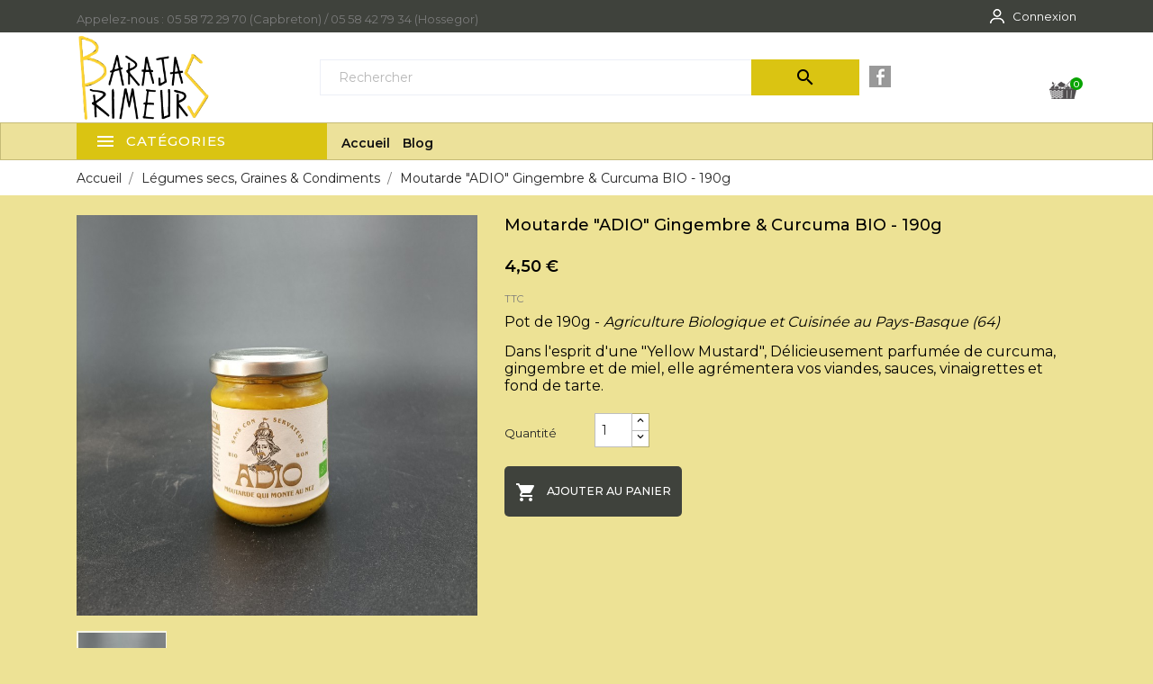

--- FILE ---
content_type: text/html; charset=utf-8
request_url: https://barajas.fr/legumes-secs-graines-condiments/524-moutarde-adio-gingembre-curcuma-bio-190g.html
body_size: 14507
content:
<!-- begin catalog/product.tpl -->
<!doctype html>
<html lang="fr">

  <head>
    
      
  <meta charset="utf-8">


  <meta http-equiv="x-ua-compatible" content="ie=edge">



 <link rel="canonical" href="https://barajas.fr/legumes-secs-graines-condiments/524-moutarde-adio-gingembre-curcuma-bio-190g.html">
 
  <title>Moutarde &quot;ADIO&quot; Gingembre &amp; Curcuma BIO -  190g</title>
  <meta name="description" content="Pot de 190g - Agriculture Biologique et Cuisinée au Pays-Basque (64)
Dans l&#039;esprit d&#039;une &quot;Yellow Mustard&quot;, Délicieusement parfumée de curcuma, gingembre et de miel, elle agrémentera vos viandes, sauces, vinaigrettes et fond de tarte.
">
  <meta name="keywords" content="">
    


  <meta name="viewport" content="width=device-width, initial-scale=1">



  <link rel="icon" type="image/vnd.microsoft.icon" href="/img/favicon.ico?1719478226">
  <link rel="shortcut icon" type="image/x-icon" href="/img/favicon.ico?1719478226">



    <link rel="stylesheet" href="//fonts.googleapis.com/css?family=Montserrat:300,400,500,600,700,900&amp;amp;subset=latin-ext,vietnamese" type="text/css" media="all">
  <link rel="stylesheet" href="//fonts.googleapis.com/css?family=Open+Sans:300,400,600,600i,700,800&amp;amp;subset=cyrillic,cyrillic-ext,latin-ext" type="text/css" media="all">
  <link rel="stylesheet" href="https://barajas.fr/modules/an_theme/views/css/animate.min.css" type="text/css" media="screen">
  <link rel="stylesheet" href="https://barajas.fr/modules/an_theme/views/css/hoveronproducts.css" type="text/css" media="screen">
  <link rel="stylesheet" href="https://barajas.fr/modules/an_theme/views/css/sidebarcart.css" type="text/css" media="screen">
  <link rel="stylesheet" href="https://barajas.fr/modules/an_theme/views/css/buttons_effect.css" type="text/css" media="screen">
  <link rel="stylesheet" href="https://barajas.fr/modules/an_theme/views/css/owl.carousel.min.css" type="text/css" media="screen">
  <link rel="stylesheet" href="https://barajas.fr/themes/justfood/assets/cache/theme-9e5559318.css" type="text/css" media="all">




  

  <script type="text/javascript">
        var prestashop = {"cart":{"products":[],"totals":{"total":{"type":"total","label":"Total","amount":0,"value":"0,00\u00a0\u20ac"},"total_including_tax":{"type":"total","label":"Total TTC","amount":0,"value":"0,00\u00a0\u20ac"},"total_excluding_tax":{"type":"total","label":"Total HT :","amount":0,"value":"0,00\u00a0\u20ac"}},"subtotals":{"products":{"type":"products","label":"Sous-total","amount":0,"value":"0,00\u00a0\u20ac"},"discounts":null,"shipping":{"type":"shipping","label":"Pr\u00e9paration","amount":0,"value":"gratuit"},"tax":{"type":"tax","label":"Taxes incluses","amount":0,"value":"0,00\u00a0\u20ac"}},"products_count":0,"summary_string":"0 articles","vouchers":{"allowed":1,"added":[]},"discounts":[],"minimalPurchase":18.9573,"minimalPurchaseRequired":"Un montant total minimum de 18,96\u00a0\u20acs HT est requis pour valider votre commande. Le montant actuel de votre commande est de 0,00\u00a0\u20ac HT."},"currency":{"name":"euro","iso_code":"EUR","iso_code_num":"978","sign":"\u20ac"},"customer":{"lastname":null,"firstname":null,"email":null,"birthday":null,"newsletter":null,"newsletter_date_add":null,"optin":null,"website":null,"company":null,"siret":null,"ape":null,"is_logged":false,"gender":{"type":null,"name":null},"addresses":[]},"language":{"name":"Fran\u00e7ais (French)","iso_code":"fr","locale":"fr-FR","language_code":"fr","is_rtl":"0","date_format_lite":"d\/m\/Y","date_format_full":"d\/m\/Y H:i:s","id":1},"page":{"title":"","canonical":null,"meta":{"title":"Moutarde \"ADIO\" Gingembre & Curcuma BIO -  190g","description":"Pot de 190g - Agriculture Biologique et Cuisin\u00e9e au Pays-Basque (64)\nDans l'esprit d'une \"Yellow Mustard\", D\u00e9licieusement parfum\u00e9e de curcuma, gingembre et de miel, elle agr\u00e9mentera vos viandes, sauces, vinaigrettes et fond de tarte.\n","keywords":"","robots":"index"},"page_name":"product","body_classes":{"lang-fr":true,"lang-rtl":false,"country-FR":true,"currency-EUR":true,"layout-full-width":true,"page-product":true,"tax-display-enabled":true,"product-id-524":true,"product-Moutarde \"ADIO\" Gingembre & Curcuma BIO -  190g":true,"product-id-category-28":true,"product-id-manufacturer-0":true,"product-id-supplier-0":true,"product-available-for-order":true},"admin_notifications":[]},"shop":{"name":"SAS Barajas Primeurs","logo":"\/img\/barajas-primeurs-logo-1719478191.jpg","stores_icon":"\/img\/logo_stores.png","favicon":"\/img\/favicon.ico"},"urls":{"base_url":"https:\/\/barajas.fr\/","current_url":"https:\/\/barajas.fr\/legumes-secs-graines-condiments\/524-moutarde-adio-gingembre-curcuma-bio-190g.html","shop_domain_url":"https:\/\/barajas.fr","img_ps_url":"https:\/\/barajas.fr\/img\/","img_cat_url":"https:\/\/barajas.fr\/img\/c\/","img_lang_url":"https:\/\/barajas.fr\/img\/l\/","img_prod_url":"https:\/\/barajas.fr\/img\/p\/","img_manu_url":"https:\/\/barajas.fr\/img\/m\/","img_sup_url":"https:\/\/barajas.fr\/img\/su\/","img_ship_url":"https:\/\/barajas.fr\/img\/s\/","img_store_url":"https:\/\/barajas.fr\/img\/st\/","img_col_url":"https:\/\/barajas.fr\/img\/co\/","img_url":"https:\/\/barajas.fr\/themes\/justfood\/assets\/img\/","css_url":"https:\/\/barajas.fr\/themes\/justfood\/assets\/css\/","js_url":"https:\/\/barajas.fr\/themes\/justfood\/assets\/js\/","pic_url":"https:\/\/barajas.fr\/upload\/","pages":{"address":"https:\/\/barajas.fr\/adresse","addresses":"https:\/\/barajas.fr\/adresses","authentication":"https:\/\/barajas.fr\/connexion","cart":"https:\/\/barajas.fr\/panier","category":"https:\/\/barajas.fr\/index.php?controller=category","cms":"https:\/\/barajas.fr\/index.php?controller=cms","contact":"https:\/\/barajas.fr\/nous-contacter","discount":"https:\/\/barajas.fr\/reduction","guest_tracking":"https:\/\/barajas.fr\/suivi-commande-invite","history":"https:\/\/barajas.fr\/historique-commandes","identity":"https:\/\/barajas.fr\/identite","index":"https:\/\/barajas.fr\/","my_account":"https:\/\/barajas.fr\/mon-compte","order_confirmation":"https:\/\/barajas.fr\/confirmation-commande","order_detail":"https:\/\/barajas.fr\/index.php?controller=order-detail","order_follow":"https:\/\/barajas.fr\/suivi-commande","order":"https:\/\/barajas.fr\/commande","order_return":"https:\/\/barajas.fr\/index.php?controller=order-return","order_slip":"https:\/\/barajas.fr\/avoirs","pagenotfound":"https:\/\/barajas.fr\/page-introuvable","password":"https:\/\/barajas.fr\/recuperation-mot-de-passe","pdf_invoice":"https:\/\/barajas.fr\/index.php?controller=pdf-invoice","pdf_order_return":"https:\/\/barajas.fr\/index.php?controller=pdf-order-return","pdf_order_slip":"https:\/\/barajas.fr\/index.php?controller=pdf-order-slip","prices_drop":"https:\/\/barajas.fr\/promotions","product":"https:\/\/barajas.fr\/index.php?controller=product","search":"https:\/\/barajas.fr\/recherche","sitemap":"https:\/\/barajas.fr\/sitemap","stores":"https:\/\/barajas.fr\/magasins","supplier":"https:\/\/barajas.fr\/fournisseur","register":"https:\/\/barajas.fr\/connexion?create_account=1","order_login":"https:\/\/barajas.fr\/commande?login=1"},"alternative_langs":{"fr":"https:\/\/barajas.fr\/legumes-secs-graines-condiments\/524-moutarde-adio-gingembre-curcuma-bio-190g.html"},"theme_assets":"\/themes\/justfood\/assets\/","actions":{"logout":"https:\/\/barajas.fr\/?mylogout="},"no_picture_image":{"bySize":{"slider_photo":{"url":"https:\/\/barajas.fr\/img\/p\/fr-default-slider_photo.jpg","width":97,"height":97},"small_default":{"url":"https:\/\/barajas.fr\/img\/p\/fr-default-small_default.jpg","width":98,"height":98},"menu_default":{"url":"https:\/\/barajas.fr\/img\/p\/fr-default-menu_default.jpg","width":98,"height":130},"cart_default":{"url":"https:\/\/barajas.fr\/img\/p\/fr-default-cart_default.jpg","width":125,"height":125},"home_default":{"url":"https:\/\/barajas.fr\/img\/p\/fr-default-home_default.jpg","width":255,"height":255},"medium_default":{"url":"https:\/\/barajas.fr\/img\/p\/fr-default-medium_default.jpg","width":452,"height":452},"large_default":{"url":"https:\/\/barajas.fr\/img\/p\/fr-default-large_default.jpg","width":800,"height":800}},"small":{"url":"https:\/\/barajas.fr\/img\/p\/fr-default-slider_photo.jpg","width":97,"height":97},"medium":{"url":"https:\/\/barajas.fr\/img\/p\/fr-default-cart_default.jpg","width":125,"height":125},"large":{"url":"https:\/\/barajas.fr\/img\/p\/fr-default-large_default.jpg","width":800,"height":800},"legend":""}},"configuration":{"display_taxes_label":true,"is_catalog":false,"show_prices":true,"opt_in":{"partner":true},"quantity_discount":{"type":"discount","label":"Remise"},"voucher_enabled":1,"return_enabled":0},"field_required":[],"breadcrumb":{"links":[{"title":"Accueil","url":"https:\/\/barajas.fr\/"},{"title":"L\u00e9gumes secs, Graines & Condiments","url":"https:\/\/barajas.fr\/28-legumes-secs-graines-condiments"},{"title":"Moutarde \"ADIO\" Gingembre & Curcuma BIO -  190g","url":"https:\/\/barajas.fr\/legumes-secs-graines-condiments\/524-moutarde-adio-gingembre-curcuma-bio-190g.html"}],"count":3},"link":{"protocol_link":"https:\/\/","protocol_content":"https:\/\/"},"time":1768873534,"static_token":"128d50e472b96d3b95f13c1198f0c34c","token":"4c5e893e8bda3be6174a63147c268fde"};
      </script>



  
<!-- begin modules/leobootstrapmenu/views/templates/hook/javascript_parameter.tpl -->
<script type="text/javascript">
	
	var FancyboxI18nClose = "Fermer";
	var FancyboxI18nNext = "Next";
	var FancyboxI18nPrev = "Previous";
	var current_link = "http://barajas.fr/";		
	var currentURL = window.location;
	currentURL = String(currentURL);
	currentURL = currentURL.replace("https://","").replace("http://","").replace("www.","").replace( /#\w*/, "" );
	current_link = current_link.replace("https://","").replace("http://","").replace("www.","");
	var text_warning_select_txt = "Please select One to remove?";
	var text_confirm_remove_txt = "Are you sure to remove footer row?";
	var close_bt_txt = "Fermer";
	var list_menu = [];
	var list_menu_tmp = {};
	var list_tab = [];
	var isHomeMenu = 0;
	
</script>
<!-- end modules/leobootstrapmenu/views/templates/hook/javascript_parameter.tpl -->

<!-- begin modules/smartblog/views/templates/front/plugins/blogfeedheader.tpl -->
<link rel="alternate" type="application/rss+xml" title="Barajas Primeurs" href="http://barajas.fr/modules/smartblog/rss.php" />


  <meta name="title" content="Barajas Primeurs">
  <meta name="keywords" content="blog, fruits, légumes, primeurs, vente">
  <meta name="description" content="Blog de la boutique Barajas Primeurs">

<!-- end modules/smartblog/views/templates/front/plugins/blogfeedheader.tpl -->

<!-- begin modules/ps_googleanalytics/views/templates/hook/ps_googleanalytics.tpl -->

<script type="text/javascript">
	(window.gaDevIds=window.gaDevIds||[]).push('d6YPbH');
	(function(i,s,o,g,r,a,m){i['GoogleAnalyticsObject']=r;i[r]=i[r]||function(){
	(i[r].q=i[r].q||[]).push(arguments)},i[r].l=1*new Date();a=s.createElement(o),
	m=s.getElementsByTagName(o)[0];a.async=1;a.src=g;m.parentNode.insertBefore(a,m)
	})(window,document,'script','https://www.google-analytics.com/analytics.js','ga');

            ga('create', 'UA-164825009-1', 'auto');
                    ga('set', 'anonymizeIp', true);
                ga('send', 'pageview');
    
    ga('require', 'ec');
</script>


<!-- end modules/ps_googleanalytics/views/templates/hook/ps_googleanalytics.tpl -->





<script type="text/javascript">
  (function() {
    window.sib = { equeue: [], client_key: "v2vv0g06ab3g47gkuow6yhor" };
    /* OPTIONAL: email to identify request*/
    // window.sib.email_id = 'example@domain.com';
    /* OPTIONAL: to hide the chat on your script uncomment this line*/
    // window.sib.display_chat = 0;
    // window.sib.display_logo = 0;
    /* OPTIONAL: to overwrite the default welcome message uncomment this line*/
    // window.sib.custom_welcome_message = 'Hello, how can we help you?';
    /* OPTIONAL: to overwrite the default offline message uncomment this line*/
    // window.sib.custom_offline_message = 'We are currently offline. In order to answer you, please indicate your email in your messages.';
    window.sendinblue = {}; for (var j = ['track', 'identify', 'trackLink', 'page'], i = 0; i < j.length; i++) { (function(k) { window.sendinblue[k] = function(){ var arg = Array.prototype.slice.call(arguments); (window.sib[k] || function() { var t = {}; t[k] = arg; window.sib.equeue.push(t);})(arg[0], arg[1], arg[2]);};})(j[i]);}var n = document.createElement("script"),i = document.getElementsByTagName("script")[0]; n.type = "text/javascript", n.id = "sendinblue-js", n.async = !0, n.src = "https://sibautomation.com/sa.js?key=" + window.sib.client_key, i.parentNode.insertBefore(n, i), window.sendinblue.page();
  })();
</script>
    
 <meta property="og:type" content="product">
 <meta property="og:url" content="https://barajas.fr/legumes-secs-graines-condiments/524-moutarde-adio-gingembre-curcuma-bio-190g.html">
 <meta property="og:title" content="Moutarde &quot;ADIO&quot; Gingembre &amp; Curcuma BIO -  190g">
 <meta property="og:site_name" content="SAS Barajas Primeurs">
 <meta property="og:description" content="Pot de 190g - Agriculture Biologique et Cuisinée au Pays-Basque (64)
Dans l&#039;esprit d&#039;une &quot;Yellow Mustard&quot;, Délicieusement parfumée de curcuma, gingembre et de miel, elle agrémentera vos viandes, sauces, vinaigrettes et fond de tarte.
">
 <meta property="og:image" content="https://barajas.fr/737-large_default/moutarde-adio-gingembre-curcuma-bio-190g.jpg">
 <meta property="product:pretax_price:amount" content="4.265403">
 <meta property="product:pretax_price:currency" content="EUR">
 <meta property="product:price:amount" content="4.5">
 <meta property="product:price:currency" content="EUR">
  
  </head>

  <body id="product" class="lang-fr country-fr currency-eur layout-full-width page-product tax-display-enabled product-id-524 product-moutarde-adio-gingembre-curcuma-bio-190g product-id-category-28 product-id-manufacturer-0 product-id-supplier-0 product-available-for-order  mCustomScrollbar"   >

    
      
    

    <main>
      
              

      <header id="header">
        
          
      

  
    <div class="header-banner">
      
    </div>
  


  
    <nav class="header-nav tablet-v">
      <div class="container">
          <div class="row">
            <div class="hidden-sm-down header-nav-inside vertical-center">
              <div class="col-md-8 col-xs-12" >
                
<!-- begin module:ps_contactinfo/nav.tpl -->
<!-- begin /homepages/30/d455189531/htdocs/barajas_ps/themes/justfood/modules/ps_contactinfo/nav.tpl --><div id="_desktop_contact_link">
  <div id="contact-link">
                Appelez-nous : <span>05 58 72 29 70 (Capbreton) / 05 58 42 79 34 (Hossegor)</span>
      </div>
</div>
<!-- end /homepages/30/d455189531/htdocs/barajas_ps/themes/justfood/modules/ps_contactinfo/nav.tpl -->
<!-- end module:ps_contactinfo/nav.tpl -->

              </div>
              <div class="col-md-4 right-nav">
                  
<!-- begin module:ps_customersignin/ps_customersignin.tpl -->
<!-- begin /homepages/30/d455189531/htdocs/barajas_ps/themes/justfood/modules/ps_customersignin/ps_customersignin.tpl --><div id="_desktop_user_info">
  <div class="user-info">
          <a
        href="https://barajas.fr/mon-compte"
        title="Identifiez-vous"
        rel="nofollow"
      >
        <i class="user-icon"></i>
        <span>Connexion</span>
      </a>
      </div>
</div>
<!-- end /homepages/30/d455189531/htdocs/barajas_ps/themes/justfood/modules/ps_customersignin/ps_customersignin.tpl -->
<!-- end module:ps_customersignin/ps_customersignin.tpl -->

              </div>
            </div>
            <div class="hidden-md-up text-sm-center mobile">
              <div class="float-xs-left" id="menu-icon">
                <i class="material-icons d-inline">&#xE5D2;</i>
              </div>
              <div class="float-xs-right" id="_mobile_cart"></div>
              <div class="top-logo" id="_mobile_logo"></div>
              <div class="clearfix"></div>
            </div>
          </div>
      </div>
    </nav>
  

  
    <div class="header-top tablet-v" data-mobilemenu='768'>
      <div class="container">
        <div class="row vertical-center header-top-wrapper">
          <div class="col-md-3 hidden-sm-down vertical-center" id="_desktop_logo">
            <a href="https://barajas.fr/">
              <img class="logo img-responsive" src="/img/barajas-primeurs-logo-1719478191.jpg" alt="SAS Barajas Primeurs">
            </a>
          </div>
          <div class="col-md-9 col-xs-12 position-static">
            <div class="row vertical-center">
              
<!-- begin module:ps_shoppingcart/ps_shoppingcart.tpl -->
<!-- begin /homepages/30/d455189531/htdocs/barajas_ps/themes/justfood/modules/ps_shoppingcart/ps_shoppingcart.tpl -->
<div id="_desktop_cart">
  <div class="blockcart cart-preview js-sidebar-cart-trigger inactive" data-refresh-url="//barajas.fr/module/ps_shoppingcart/ajax">
    <div class="header">
        <a class="blockcart-link" rel="nofollow" href="//barajas.fr/panier?action=show">
          <i class="shopping-cart"></i>
          <span class="cart-products-count">0</span>
        </a>
    </div>
    <div class="cart-dropdown js-cart-source hidden-xs-up">
      <div class="cart-dropdown-wrapper">
        <div class="cart-title">
          <h4 class="text-center">Panier</h4>
        </div>
                  <div class="no-items">
            Il n'y a plus d'articles dans votre panier
          </div>
              </div>
    </div>

  </div>
</div><!-- end /homepages/30/d455189531/htdocs/barajas_ps/themes/justfood/modules/ps_shoppingcart/ps_shoppingcart.tpl -->
<!-- end module:ps_shoppingcart/ps_shoppingcart.tpl -->

<!-- begin module:ps_searchbar/ps_searchbar.tpl -->
<!-- begin /homepages/30/d455189531/htdocs/barajas_ps/themes/justfood/modules/ps_searchbar/ps_searchbar.tpl --><!-- Block search module TOP -->
<div id="search_widget" class="search-widget" data-search-controller-url="//barajas.fr/recherche">
	<form method="get" action="//barajas.fr/recherche">
		<input type="hidden" name="controller" value="search">
		<input type="text" name="s" value="" placeholder="Rechercher" aria-label="Rechercher">
		<button type="submit">
			<i class="material-icons search">&#xE8B6;</i>
      <span class="hidden-xl-down">Rechercher</span>
		</button>
	</form>
</div>
<!-- /Block search module TOP -->
<!-- end /homepages/30/d455189531/htdocs/barajas_ps/themes/justfood/modules/ps_searchbar/ps_searchbar.tpl -->
<!-- end module:ps_searchbar/ps_searchbar.tpl -->

<!-- begin modules/socialnetworklinks/views/front/column.tpl -->
<ul id="social" class="isocial">
    <li><a href="https://es-la.facebook.com/barajasprimeurs" class="facebook" target="blank"></a></li>                                                                                                                                </ul>
<!-- end modules/socialnetworklinks/views/front/column.tpl -->

              <div class="clearfix"></div>
            </div>
          </div>
        </div>
        <div id="mobile_top_menu_wrapper" class="row hidden-md-up" style="display:none;">
          <div class="js-top-menu mobile" id="_mobile_top_menu"></div>
          <div class="js-top-menu-bottom">
            
            <div  id="_mobile_user_info"></div>
            <div id="_mobile_currency_selector"></div>
            <div id="_mobile_language_selector"></div>
            <div id="_mobile_contact_link"></div>
          </div>
        </div>
      </div>
    </div>

    <div class="header_top_bottom">
      <div class="container">
        
<!-- begin modules/leobootstrapmenu/views/templates/hook/megamenu.tpl -->
	<div data-megamenu-id="3" class="leo-verticalmenu ">
	    <i class="material-icons"></i>
		<h4 class="title_block verticalmenu-button">Catégories</h4>
		<div class="box-content block_content">
			<div class="verticalmenu" role="navigation"><ul class="nav navbar-nav megamenu vertical right"><li class="nav-item   " ><a href="https://barajas.fr/11-compositions-de-fruits-legumes" target="_self" class="nav-link has-category"><span class="hasicon menu-icon" style="background:url('https://barajas.fr/themes/justfood/modules/leobootstrapmenu/img/icons/vegetables(1).png') no-repeat;"><span class="menu-title">Compositions de F&L</span></span></a></li><li class="nav-item   " ><a href="https://barajas.fr/12-fruits" target="_self" class="nav-link has-category"><span class="hasicon menu-icon" style="background:url('https://barajas.fr/themes/justfood/modules/leobootstrapmenu/img/icons/harvest.png') no-repeat;"><span class="menu-title">Fruits</span></span></a></li><li class="nav-item   " ><a href="https://barajas.fr/14-legumes" target="_self" class="nav-link has-category"><span class="hasicon menu-icon" style="background:url('https://barajas.fr/themes/justfood/modules/leobootstrapmenu/img/icons/carrot.png') no-repeat;"><span class="menu-title">Légumes</span></span></a></li><li class="nav-item   " ><a href="https://barajas.fr/16-selection-bio" target="_self" class="nav-link has-category"><span class="hasicon menu-icon" style="background:url('https://barajas.fr/themes/justfood/modules/leobootstrapmenu/img/icons/bio.png') no-repeat;"><span class="menu-title">Sélection Bio</span></span></a></li><li class="nav-item   " ><a href="https://barajas.fr/15-fines-herbes-salades" target="_self" class="nav-link has-category"><span class="hasicon menu-icon" style="background:url('https://barajas.fr/themes/justfood/modules/leobootstrapmenu/img/icons/herb.png') no-repeat;"><span class="menu-title">Fines Herbes & Salades</span></span></a></li><li class="nav-item   " ><a href="https://barajas.fr/18-fruits-secs-a-coque" target="_self" class="nav-link has-category"><span class="hasicon menu-icon" style="background:url('https://barajas.fr/themes/justfood/modules/leobootstrapmenu/img/icons/nuts.png') no-repeat;"><span class="menu-title">Fruits Secs & à Coque</span></span></a></li><li class="nav-item   " ><a href="https://barajas.fr/28-legumes-secs-graines-condiments" target="_self" class="nav-link has-category"><span class="hasicon menu-icon" style="background:url('https://barajas.fr/themes/justfood/modules/leobootstrapmenu/img/icons/peas.png') no-repeat;"><span class="menu-title">Légumes secs, Graines & Condiments </span></span></a></li><li class="nav-item tablets  " ><a href="https://barajas.fr/24-fromages-cremerie" target="_self" class="nav-link has-category"><span class="hasicon menu-icon" style="background:url('https://barajas.fr/themes/justfood/modules/leobootstrapmenu/img/icons/cheese.png') no-repeat;"><span class="menu-title">Fromages & Crèmerie</span></span></a></li><li class="nav-item   " ><a href="https://barajas.fr/25-jus-soupes" target="_self" class="nav-link has-category"><span class="hasicon menu-icon" style="background:url('https://barajas.fr/themes/justfood/modules/leobootstrapmenu/img/icons/fruit(1).png') no-repeat;"><span class="menu-title">Jus & Soupes </span></span></a></li><li class="nav-item   " ><a href="https://barajas.fr/26-miels-confitures-pastis-chocolat" target="_self" class="nav-link has-category"><span class="hasicon menu-icon" style="background:url('https://barajas.fr/themes/justfood/modules/leobootstrapmenu/img/icons/honey(1).png') no-repeat;"><span class="menu-title">Miels, Confitures, Pastis & Chocolat</span></span></a></li><li class="nav-item   " ><a href="https://barajas.fr/27-saumon-poissons" target="_self" class="nav-link has-category"><span class="hasicon menu-icon" style="background:url('https://barajas.fr/themes/justfood/modules/leobootstrapmenu/img/icons/proteins(1).png') no-repeat;"><span class="menu-title">Saumon & Poissons</span></span></a></li><li class="nav-item   " ><a href="https://barajas.fr/13-canard-charcuterie" target="_self" class="nav-link has-category"><span class="hasicon menu-icon" style="background:url('https://barajas.fr/themes/justfood/modules/leobootstrapmenu/img/icons/duck (1).png') no-repeat;"><span class="menu-title">Canard & Charcuterie</span></span></a></li></ul></div>
		</div>
	</div>
	<script type="text/javascript">
		
			// var type="vertical";	
			
			list_menu_tmp.id = 3;			
			list_menu_tmp.type = 'vertical';
			list_menu_tmp.list_tab = list_tab;
			list_menu.push(list_menu_tmp);
			list_menu_tmp = {};
			list_tab = {};
				
	</script>
	
	

<!-- end modules/leobootstrapmenu/views/templates/hook/megamenu.tpl -->

<!-- begin modules/leobootstrapmenu/views/templates/hook/megamenu.tpl -->
	<nav data-megamenu-id="10" class="leo-megamenu cavas_menu navbar navbar-default enable-canvas navbar-margin-pad" role="navigation">
			<!-- Brand and toggle get grouped for better mobile display -->
			<div class="navbar-header">
				<button type="button" class="navbar-toggler hidden-lg-up" data-toggle="collapse" data-target=".megamenu-off-canvas-10">
					<span class="sr-only">Toggle navigation</span>
					&#9776;
					<!--
					<span class="icon-bar"></span>
					<span class="icon-bar"></span>
					<span class="icon-bar"></span>
					-->
				</button>
			</div>
			<!-- Collect the nav links, forms, and other content for toggling -->
						<div class="leo-top-menu collapse navbar-toggleable-md megamenu-off-canvas megamenu-off-canvas-10"><ul class="nav navbar-nav megamenu horizontal"><li class="nav-item   " ><a href="https://barajas.fr/" target="_self" class="nav-link has-category"><span class="menu-title">Accueil</span></a></li><li class="nav-item   " ><a href="https://barajas.fr/blog.html" target="_self" class="nav-link has-category"><span class="menu-title">Blog</span></a></li></ul></div>
	</nav>
	<script type="text/javascript">
	// <![CDATA[				
			// var type="horizontal";
			// checkActiveLink();
			// checkTarget();
			list_menu_tmp.id = 10;
			list_menu_tmp.type = 'horizontal';
	// ]]>
	
									
				// offCanvas();
				// var show_cavas = 1;
				// console.log('testaaa');
				// console.log(show_cavas);
				list_menu_tmp.show_cavas =1;
			
		
				
		list_menu_tmp.list_tab = list_tab;
		list_menu.push(list_menu_tmp);
		list_menu_tmp = {};	
		list_tab = {};
		
	</script>

<!-- end modules/leobootstrapmenu/views/templates/hook/megamenu.tpl -->
     
      </div>
    </div>     

    
  

    
        
      </header>

      
        
<aside id="notifications">
  <div class="container">
    
    
    
      </div>
</aside>
      

      <div class="breadcrumb-wrapper">
        
          <div class="container">
  <nav data-depth="3" class="breadcrumb hidden-sm-down">
    <ol itemscope itemtype="http://schema.org/BreadcrumbList">
              
          <li itemprop="itemListElement" itemscope itemtype="http://schema.org/ListItem">
            <a itemprop="item" href="https://barajas.fr/">
              <span itemprop="name">Accueil</span>
            </a>
            <meta itemprop="position" content="1">
          </li>
        
              
          <li itemprop="itemListElement" itemscope itemtype="http://schema.org/ListItem">
            <a itemprop="item" href="https://barajas.fr/28-legumes-secs-graines-condiments">
              <span itemprop="name">Légumes secs, Graines &amp; Condiments</span>
            </a>
            <meta itemprop="position" content="2">
          </li>
        
              
          <li itemprop="itemListElement" itemscope itemtype="http://schema.org/ListItem">
            <a itemprop="item" href="https://barajas.fr/legumes-secs-graines-condiments/524-moutarde-adio-gingembre-curcuma-bio-190g.html">
              <span itemprop="name">Moutarde &quot;ADIO&quot; Gingembre &amp; Curcuma BIO -  190g</span>
            </a>
            <meta itemprop="position" content="3">
          </li>
        
          </ol>
  </nav>
</div>
        
      </div>
      <section id="wrapper">
                
        <div class="container">
          <div  >
            

            
  <div id="content-wrapper">
    
    

 <section id="main" itemscope itemtype="https://schema.org/Product">
  <meta itemprop="url" content="https://barajas.fr/legumes-secs-graines-condiments/524-moutarde-adio-gingembre-curcuma-bio-190g.html">

  <div class="row">
    <div class="col-md-5">
      
      <section class="page-content" id="content">
        
        
        <ul class="product-flags">
                                <!-- CUSTOM CODE -->
                                                                                                                                                                                                                                <!-- / CUSTOM CODE -->
        </ul>
        

        
        <div class="images-container">
  
    <div class="product-cover">
      <img class="js-qv-product-cover" src="https://barajas.fr/737-large_default/moutarde-adio-gingembre-curcuma-bio-190g.jpg" alt="" title="" style="width:100%;" itemprop="image">
      <div class="layer hidden-sm-down" data-toggle="modal" data-target="#product-modal">
        <i class="material-icons zoom-in">&#xE8FF;</i>
      </div>
              
      <a href="https://barajas.fr/legumes-secs-graines-condiments/524-moutarde-adio-gingembre-curcuma-bio-190g.html">
        <ul class="product-flags">
                              <!-- CUSTOM CODE -->
                                                                                                                                                                                <!-- / CUSTOM CODE -->

        </ul>
      </a>
      
    </div>
  

  
    <div class="js-qv-mask mask">
      <ul class="product-images js-qv-product-images">
                  <li class="thumb-container">
            <img
              class="thumb js-thumb  selected "
              data-image-medium-src="https://barajas.fr/737-medium_default/moutarde-adio-gingembre-curcuma-bio-190g.jpg"
              data-image-large-src="https://barajas.fr/737-large_default/moutarde-adio-gingembre-curcuma-bio-190g.jpg"
              src="https://barajas.fr/737-slider_photo/moutarde-adio-gingembre-curcuma-bio-190g.jpg"
              alt=""
              title=""
              width="100"
              itemprop="image"
            >
          </li>
              </ul>
    </div>
  

</div>

        
        <div class="scroll-box-arrows">
          <i class="material-icons left">&#xE314;</i>
          <i class="material-icons right">&#xE315;</i>
        </div>

        
      </section>
      
    </div>
    <div class="col-md-7">
      
      
      <h1 class="h1" itemprop="name">Moutarde &quot;ADIO&quot; Gingembre &amp; Curcuma BIO -  190g</h1>
      
      
	  
      
        <div class="product-prices">
    
          

    
      <div
        class="product-price h5 "
        itemprop="offers"
        itemscope
        itemtype="https://schema.org/Offer"
      >
        <link itemprop="availability" href="https://schema.org/InStock"/>
        <meta itemprop="priceCurrency" content="EUR">

        <div class="current-price">
          <span itemprop="price" content="4.5">4,50 €</span>

                  </div>

        
                  
      </div>
    

    
          

    
          

    
          

    

    <div class="tax-shipping-delivery-label">
              TTC
            
<!-- begin modules/ps_legalcompliance/views/templates/hook/hookDisplayProductPriceBlock_price.tpl -->
        
<!-- end modules/ps_legalcompliance/views/templates/hook/hookDisplayProductPriceBlock_price.tpl -->

      
<!-- begin modules/ps_legalcompliance/views/templates/hook/hookDisplayProductPriceBlock_after_price.tpl -->
        
<!-- end modules/ps_legalcompliance/views/templates/hook/hookDisplayProductPriceBlock_after_price.tpl -->

	                      	      </div>
  </div>
      
	  

      <div class="product-information">
        
                <h2 class="h2-normal-font" id="product-description-short-524" itemprop="description"><p>Pot de 190g - <em>Agriculture Biologique et Cuisinée au Pays-Basque (64)</em></p>
<p>Dans l'esprit d'une "Yellow Mustard", Délicieusement parfumée de curcuma, gingembre et de miel, elle agrémentera vos viandes, sauces, vinaigrettes et fond de tarte.</p>
<p></p></h2>
        

        
        
        <div class="product-additional-info">
  
</div>
        

        <div class="product-actions">
          
          <form action="https://barajas.fr/panier" method="post" id="add-to-cart-or-refresh">
            <input type="hidden" name="token" value="128d50e472b96d3b95f13c1198f0c34c">
            <input type="hidden" name="id_product" value="524" id="product_page_product_id">
            <input type="hidden" name="id_customization" value="0" id="product_customization_id">

            
            <div class="product-variants">
  </div>
            

            
                         

            
            <section class="product-discounts">
  </section>
            

            
            <div class="product-add-to-cart">
  

    
      <div class="product-quantity product-variants-item clearfix">
        <span class="control-label">Quantité</span>
        <div class="qty">
          <input
            type="text"
            name="qty"
            id="quantity_wanted"
            value="1"
            class="input-group"
            min="1"
            aria-label="Quantité"
          >
        </div>
      </div>

      <div class='quantity_availability'>
        <div class="add">
          <button
            class="btn btn-primary add-to-cart"
            data-button-action="add-to-cart"
            type="submit"
                      >
            <i class="material-icons shopping-cart">&#xE547;</i>
            Ajouter au panier
          </button>
        </div>
      </div>
    

    
      <span id="product-availability">
              </span>
    
    
    
      <p class="product-minimal-quantity">
              </p>
    
  </div>
            

            
            <input class="product-refresh ps-hidden-by-js" name="refresh" type="submit" value="Rafraîchir">
            
          </form>
          

        </div>

        
        
        
      </div>
    </div>
  </div>

  
  <div class="tabs">
    <ul class="nav nav-tabs" role="tablist">
           <li class="nav-item">
      <a
      class="nav-link active"
      data-toggle="tab"
      href="#product-details"
      role="tab"
      aria-controls="product-details"
       aria-selected="true">Détails du produit</a>
    </li>
          </ul>

  <div class="tab-content" id="tab-content">
   <div class="tab-pane fade in" id="description" role="tabpanel">
     
     <div class="product-description"></div>
     
   </div>

   
   <div class="tab-pane fade in active"
     id="product-details"
     data-product="{&quot;id_shop_default&quot;:&quot;1&quot;,&quot;id_manufacturer&quot;:&quot;0&quot;,&quot;id_supplier&quot;:&quot;0&quot;,&quot;reference&quot;:&quot;&quot;,&quot;is_virtual&quot;:&quot;0&quot;,&quot;delivery_in_stock&quot;:&quot;&quot;,&quot;delivery_out_stock&quot;:&quot;&quot;,&quot;id_category_default&quot;:&quot;28&quot;,&quot;on_sale&quot;:&quot;0&quot;,&quot;online_only&quot;:&quot;0&quot;,&quot;ecotax&quot;:0,&quot;minimal_quantity&quot;:&quot;1&quot;,&quot;low_stock_threshold&quot;:null,&quot;low_stock_alert&quot;:&quot;0&quot;,&quot;price&quot;:4.5,&quot;unity&quot;:&quot;&quot;,&quot;unit_price_ratio&quot;:&quot;0.000000&quot;,&quot;additional_shipping_cost&quot;:&quot;0.00&quot;,&quot;customizable&quot;:&quot;0&quot;,&quot;text_fields&quot;:&quot;0&quot;,&quot;uploadable_files&quot;:&quot;0&quot;,&quot;redirect_type&quot;:&quot;404&quot;,&quot;id_type_redirected&quot;:&quot;0&quot;,&quot;available_for_order&quot;:&quot;1&quot;,&quot;available_date&quot;:&quot;0000-00-00&quot;,&quot;show_condition&quot;:&quot;0&quot;,&quot;condition&quot;:&quot;new&quot;,&quot;show_price&quot;:&quot;1&quot;,&quot;indexed&quot;:&quot;1&quot;,&quot;visibility&quot;:&quot;both&quot;,&quot;cache_default_attribute&quot;:&quot;0&quot;,&quot;advanced_stock_management&quot;:&quot;0&quot;,&quot;date_add&quot;:&quot;2023-09-09 14:43:44&quot;,&quot;date_upd&quot;:&quot;2024-08-24 16:39:20&quot;,&quot;pack_stock_type&quot;:&quot;0&quot;,&quot;meta_description&quot;:&quot;&quot;,&quot;meta_keywords&quot;:&quot;&quot;,&quot;meta_title&quot;:&quot;&quot;,&quot;link_rewrite&quot;:&quot;moutarde-adio-gingembre-curcuma-bio-190g&quot;,&quot;name&quot;:&quot;Moutarde \&quot;ADIO\&quot; Gingembre &amp; Curcuma BIO -  190g&quot;,&quot;description&quot;:&quot;&quot;,&quot;description_short&quot;:&quot;&lt;p&gt;Pot de 190g - &lt;em&gt;Agriculture Biologique et Cuisin\u00e9e au Pays-Basque (64)&lt;\/em&gt;&lt;\/p&gt;\n&lt;p&gt;Dans l&#039;esprit d&#039;une \&quot;Yellow Mustard\&quot;, D\u00e9licieusement parfum\u00e9e de curcuma, gingembre et de miel, elle agr\u00e9mentera vos viandes, sauces, vinaigrettes et fond de tarte.&lt;\/p&gt;\n&lt;p&gt;&lt;\/p&gt;&quot;,&quot;available_now&quot;:&quot;&quot;,&quot;available_later&quot;:&quot;&quot;,&quot;id&quot;:524,&quot;id_product&quot;:524,&quot;out_of_stock&quot;:0,&quot;new&quot;:0,&quot;id_product_attribute&quot;:&quot;0&quot;,&quot;quantity_wanted&quot;:1,&quot;extraContent&quot;:[],&quot;allow_oosp&quot;:true,&quot;category&quot;:&quot;legumes-secs-graines-condiments&quot;,&quot;category_name&quot;:&quot;L\u00e9gumes secs, Graines &amp; Condiments&quot;,&quot;link&quot;:&quot;https:\/\/barajas.fr\/legumes-secs-graines-condiments\/524-moutarde-adio-gingembre-curcuma-bio-190g.html&quot;,&quot;attribute_price&quot;:0,&quot;price_tax_exc&quot;:4.265403,&quot;price_without_reduction&quot;:4.5,&quot;reduction&quot;:0,&quot;specific_prices&quot;:[],&quot;quantity&quot;:0,&quot;quantity_all_versions&quot;:0,&quot;id_image&quot;:&quot;fr-default&quot;,&quot;features&quot;:[{&quot;name&quot;:&quot;Origine&quot;,&quot;value&quot;:&quot;Pays-Basque (64)&quot;,&quot;id_feature&quot;:&quot;6&quot;}],&quot;attachments&quot;:[],&quot;virtual&quot;:0,&quot;pack&quot;:0,&quot;packItems&quot;:[],&quot;nopackprice&quot;:0,&quot;customization_required&quot;:false,&quot;rate&quot;:5.5,&quot;tax_name&quot;:&quot;TVA FR 5.5%&quot;,&quot;ecotax_rate&quot;:0,&quot;unit_price&quot;:0,&quot;customizations&quot;:{&quot;fields&quot;:[]},&quot;id_customization&quot;:0,&quot;is_customizable&quot;:false,&quot;show_quantities&quot;:false,&quot;quantity_label&quot;:&quot;Article&quot;,&quot;quantity_discounts&quot;:[],&quot;customer_group_discount&quot;:0}"
     role="tabpanel"
  >
  
          

  
      

  
      

  
    <div class="product-out-of-stock">
      
    </div>
  

  
          <section class="product-features">
        <h3 class="h6">Fiche technique</h3>
        <dl class="data-sheet">
                      <dt class="name"><h3 class="h3-normal-font">Origine</h3></dt>
            <dd class="value"><h3 class="h3-normal-font">Pays-Basque (64)</h3></dd>
                  </dl>
      </section>
      

    
      

  
      
</div>
   

   
        

        </div>  
 </div>
 

 
 



				<script type="text/javascript">
					document.addEventListener('DOMContentLoaded', function() {
						var MBG = GoogleAnalyticEnhancedECommerce;
						MBG.setCurrency('EUR');
						MBG.addProductDetailView({"id":524,"name":"moutarde-adio-gingembre-curcuma-bio-190g","category":"legumes-secs-graines-condiments","brand":"","variant":false,"type":"typical","position":"0","quantity":1,"list":"product","url":"https%3A%2F%2Fbarajas.fr%2Flegumes-secs-graines-condiments%2F524-moutarde-adio-gingembre-curcuma-bio-190g.html","price":"4,50\u00a0\u20ac"});
					});
				</script>



<div class="modal fade js-product-images-modal" id="product-modal">
  <div class="modal-dialog" role="document">
    <div class="modal-content">
      <div class="modal-body">
                  
            <div class="js-modal-mask mask">
              <div class="close-slider">
                <i class="material-icons">&#xE5CD;</i>
              </div>
              <ul class="product-images js-modal-product-images  owl-carousel owl-theme" id="owl-carousel-slider">
                                  <li class="thumb-container">
                    <img data-image-large-src="https://barajas.fr/737-large_default/moutarde-adio-gingembre-curcuma-bio-190g.jpg" class="thumb js-modal-thumb" src="https://barajas.fr/737-large_default/moutarde-adio-gingembre-curcuma-bio-190g.jpg" alt="" title="" width="800" itemprop="image">
                  </li>
                              </ul>
            </div>
          
      </div>
    </div><!-- /.modal-content -->
  </div><!-- /.modal-dialog -->
</div><!-- /.modal -->



<footer class="page-footer">
  
  <!-- Footer content -->
  
</footer>

</section>


    
  </div>


            
          </div>
        </div>
        
      </section>

      <footer id="footer">
        
          <div class="red">

</div>

<div class="container">
  <div class="row">
  	
    
      
<!-- begin module:ps_emailsubscription/views/templates/hook/ps_emailsubscription.tpl -->
<!-- begin /homepages/30/d455189531/htdocs/barajas_ps/themes/justfood/modules/ps_emailsubscription/views/templates/hook/ps_emailsubscription.tpl -->
<div class="block_newsletter">
  <div class="row">
    <h3 id="block-newsletter-label">Bulletin</h3>
    <div class="col-md-12">
      <form action="https://barajas.fr/#footer" method="post">
        <div class="row">
          <div class="col-xs-12">
            <input
              class="btn btn-primary float-xs-right hidden-xs-down"
              name="submitNewsletter"
              type="submit"
              value="S’abonner"
            >
            <input
              class="btn btn-primary float-xs-right hidden-sm-up"
              name="submitNewsletter"
              type="submit"
              value="ok"
            >
            <div class="input-wrapper">
              <input
                name="email"
                type="text"
                value=""
                placeholder="Votre adresse e-mail"
                aria-labelledby="block-newsletter-label"
              >
            </div>
            <input type="hidden" name="action" value="0">
            <div class="clearfix"></div>
          </div>
          <div class="col-xs-12">
                              <p>Vous pouvez vous désinscrire à tout moment. Vous trouverez pour cela nos informations de contact dans les conditions d&#039;utilisation du site.</p>
                                      </div>
        </div>
      </form>
    </div>
  </div>
</div>
<!-- end /homepages/30/d455189531/htdocs/barajas_ps/themes/justfood/modules/ps_emailsubscription/views/templates/hook/ps_emailsubscription.tpl -->
<!-- end module:ps_emailsubscription/views/templates/hook/ps_emailsubscription.tpl -->

    
  </div>
</div>
<div class="footer-container">
  <div class="container">
    <div class="row">
      
        
<!-- begin module:ps_socialfollow/ps_socialfollow.tpl -->
<!-- begin /homepages/30/d455189531/htdocs/barajas_ps/themes/justfood/modules/ps_socialfollow/ps_socialfollow.tpl -->

  <div class="block-social col-lg-12 col-md-12 col-sm-12">
    <ul>
              <li class="facebook">
          <a href="https://es-la.facebook.com/barajasprimeurs" target="_blank">
		        <span class="anicon-facebook"></span>
		        <span class="block-social-label">Facebook</span>
		      </a>
        </li>
          </ul>
  </div>

<!-- end /homepages/30/d455189531/htdocs/barajas_ps/themes/justfood/modules/ps_socialfollow/ps_socialfollow.tpl -->
<!-- end module:ps_socialfollow/ps_socialfollow.tpl -->

<!-- begin module:ps_linklist/views/templates/hook/linkblock.tpl -->
<!-- begin /homepages/30/d455189531/htdocs/barajas_ps/themes/justfood/modules/ps_linklist/views/templates/hook/linkblock.tpl --><div class="col-md-4 links">
  <div class="row">
      <div class="col-md-6 wrapper">
      <h3 class="h3 hidden-sm-down">Service de commande en ligne</h3>
            <div class="title clearfix hidden-md-up" data-target="#footer_sub_menu_59618" data-toggle="collapse">
        <span class="h3">Service de commande en ligne</span>
        <span class="float-xs-right">
          <span class="navbar-toggler collapse-icons">
            <i class="material-icons add">&#xE313;</i>
            <i class="material-icons remove">&#xE316;</i>
          </span>
        </span>
      </div>
      <ul id="footer_sub_menu_59618" class="collapse">
                  <li>
            <a
                id="link-cms-page-2-1"
                class="cms-page-link"
                href="https://barajas.fr/contenu/2-cgv"
                title="Conditions Générales de Vente"
                            >
              Conditions Générales de Vente
            </a>
          </li>
                  <li>
            <a
                id="link-cms-page-5-1"
                class="cms-page-link"
                href="https://barajas.fr/contenu/5-paiement-securise"
                title="Notre méthode de paiement sécurisé"
                            >
              Paiement sécurisé
            </a>
          </li>
                  <li>
            <a
                id="link-cms-page-10-1"
                class="cms-page-link"
                href="https://barajas.fr/contenu/10-comment-ca-marche"
                title=""
                            >
              Comment ça marche ?
            </a>
          </li>
                  <li>
            <a
                id="link-product-page-new-products-1"
                class="cms-page-link"
                href="https://barajas.fr/nouveaux-produits"
                title="Nos nouveaux produits"
                            >
              Nouveaux produits
            </a>
          </li>
                  <li>
            <a
                id="link-product-page-best-sales-1"
                class="cms-page-link"
                href="https://barajas.fr/meilleures-ventes"
                title="Nos meilleures ventes"
                            >
              Meilleures ventes
            </a>
          </li>
              </ul>
    </div>
      <div class="col-md-6 wrapper">
      <h3 class="h3 hidden-sm-down">Détails sur la Maison Barajas</h3>
            <div class="title clearfix hidden-md-up" data-target="#footer_sub_menu_31974" data-toggle="collapse">
        <span class="h3">Détails sur la Maison Barajas</span>
        <span class="float-xs-right">
          <span class="navbar-toggler collapse-icons">
            <i class="material-icons add">&#xE313;</i>
            <i class="material-icons remove">&#xE316;</i>
          </span>
        </span>
      </div>
      <ul id="footer_sub_menu_31974" class="collapse">
                  <li>
            <a
                id="link-cms-page-6-2"
                class="cms-page-link"
                href="https://barajas.fr/contenu/6-notre-politique"
                title=""
                            >
              Politique de la Maison Barajas
            </a>
          </li>
                  <li>
            <a
                id="link-cms-page-7-2"
                class="cms-page-link"
                href="https://barajas.fr/contenu/7-ou-trouver-barajas"
                title=""
                            >
              Où trouver la Maison Barajas ? 
            </a>
          </li>
                  <li>
            <a
                id="link-cms-page-9-2"
                class="cms-page-link"
                href="https://barajas.fr/contenu/9-actus-partenariat-local"
                title=""
                            >
              Participation à la vie locale 
            </a>
          </li>
                  <li>
            <a
                id="link-static-page-contact-2"
                class="cms-page-link"
                href="https://barajas.fr/nous-contacter"
                title="Utiliser le formulaire pour nous contacter"
                            >
              Contactez-nous
            </a>
          </li>
                  <li>
            <a
                id="link-static-page-stores-2"
                class="cms-page-link"
                href="https://barajas.fr/magasins"
                title=""
                            >
              Magasins
            </a>
          </li>
              </ul>
    </div>
    </div>
</div>
<!-- end /homepages/30/d455189531/htdocs/barajas_ps/themes/justfood/modules/ps_linklist/views/templates/hook/linkblock.tpl -->
<!-- end module:ps_linklist/views/templates/hook/linkblock.tpl -->

<!-- begin module:ps_customeraccountlinks/ps_customeraccountlinks.tpl -->
<!-- begin /homepages/30/d455189531/htdocs/barajas_ps/themes/justfood/modules/ps_customeraccountlinks/ps_customeraccountlinks.tpl -->
<div id="block_myaccount_infos" class="col-md-2 links wrapper">
  <h3 class="myaccount-title hidden-sm-down">
    <a class="" href="https://barajas.fr/mon-compte" rel="nofollow">
      Votre compte
    </a>
  </h3>
  <div class="title clearfix hidden-md-up" data-target="#footer_account_list" data-toggle="collapse">
    <span class="h3">Votre compte</span>
    <span class="float-xs-right">
      <span class="navbar-toggler collapse-icons">
        <i class="material-icons add">&#xE313;</i>
        <i class="material-icons remove">&#xE316;</i>
      </span>
    </span>
  </div>
  <ul class="account-list collapse" id="footer_account_list">
            <li>
          <a href="https://barajas.fr/identite" title="Informations personnelles" rel="nofollow">
            Informations personnelles
          </a>
        </li>
            <li>
          <a href="https://barajas.fr/historique-commandes" title="Commandes" rel="nofollow">
            Commandes
          </a>
        </li>
            <li>
          <a href="https://barajas.fr/avoirs" title="Avoirs" rel="nofollow">
            Avoirs
          </a>
        </li>
            <li>
          <a href="https://barajas.fr/adresses" title="Adresses" rel="nofollow">
            Adresses
          </a>
        </li>
            <li>
          <a href="https://barajas.fr/reduction" title="Bons de réduction" rel="nofollow">
            Bons de réduction
          </a>
        </li>
        
	</ul>
</div>
<!-- end /homepages/30/d455189531/htdocs/barajas_ps/themes/justfood/modules/ps_customeraccountlinks/ps_customeraccountlinks.tpl -->
<!-- end module:ps_customeraccountlinks/ps_customeraccountlinks.tpl -->

<!-- begin module:ps_contactinfo/ps_contactinfo.tpl -->
<!-- begin /homepages/30/d455189531/htdocs/barajas_ps/themes/justfood/modules/ps_contactinfo/ps_contactinfo.tpl -->
<div class="block-contact col-md-4 links wrapper">
  <div class="hidden-sm-down">
    <h4 class="block-contact-title">Informations</h4>
      SAS Barajas Primeurs<br />354, avenue des Charpentiers<br />40150 Soorts-Hossegor<br />France
                <br>
                    <span>Capital social : 45 000 € <br />
Siret : 34525975800018 <br />
TVA Intracommunautaire : 94 345 259 758</span>
                    <br>
                Appelez-nous : <span>05 58 72 29 70 (Capbreton) / 05 58 42 79 34 (Hossegor)</span>
                          <br>
                Écrivez-nous : <a href="mailto:contact@barajas.fr" class="dropdown">contact@barajas.fr</a>
        </div>
  <div class="hidden-md-up">
    <div class="title">
      <a class="h3" href="https://barajas.fr/magasins">Informations</a>
    </div>
  </div>
</div>
<!-- end /homepages/30/d455189531/htdocs/barajas_ps/themes/justfood/modules/ps_contactinfo/ps_contactinfo.tpl -->
<!-- end module:ps_contactinfo/ps_contactinfo.tpl -->

<!-- begin modules/anscrolltop/views/templates/front/display_footer.tpl -->
<div id="scrolltopbtn">&#xf126;</div>
<!-- end modules/anscrolltop/views/templates/front/display_footer.tpl -->

<!-- begin modules/ht_googleanalytics/views/templates/hook/ht_googleanalytics.tpl -->

<!-- end modules/ht_googleanalytics/views/templates/hook/ht_googleanalytics.tpl -->

				<script type="text/javascript">
					ga('send', 'pageview');
				</script>
<!-- begin /homepages/30/d455189531/htdocs/barajas_ps/themes/justfood/modules/ps_legalcompliance/views/templates/hook/hookDisplayFooter.tpl -->
<div class="col-md-2 links wrapper">
  <h3 class="hidden-sm-down">Informations</h3>
  <div class="title clearfix hidden-md-up" data-target="#footer_eu_about_us_list" data-toggle="collapse">
    <span class="h3">Informations</span>
    <span class="float-xs-right">
      <span class="navbar-toggler collapse-icons">
        <i class="material-icons add">&#xE313;</i>
        <i class="material-icons remove">&#xE316;</i>
      </span>
    </span>
  </div>
  <ul class="collapse" id="footer_eu_about_us_list">
          <li>
        <a href="https://barajas.fr/contenu/3-conditions-utilisation" class="cms-page-link" title="" id="cms-page-3"> Conditions d&#039;utilisation </a>
      </li>
          <li>
        <a href="https://barajas.fr/contenu/15-aeu-legal-environmental-notice" class="cms-page-link" title="" id="cms-page-15"> Respect de l&#039;environnement </a>
      </li>
          <li>
        <a href="https://barajas.fr/contenu/2-cgv" class="cms-page-link" title="" id="cms-page-2"> Conditions Générales de Vente </a>
      </li>
          <li>
        <a href="https://barajas.fr/contenu/13-aeu-legal-privacy" class="cms-page-link" title="" id="cms-page-13"> Politique de confidentialité </a>
      </li>
          <li>
        <a href="https://barajas.fr/contenu/12-aeu-legal-revocation-terms" class="cms-page-link" title="" id="cms-page-12"> Conditions d&#039;annulation </a>
      </li>
          <li>
        <a href="https://barajas.fr/contenu/14-aeu-legal-shipping-and-payment" class="cms-page-link" title="" id="cms-page-14"> Livraison et paiement </a>
      </li>
      </ul>
</div>

<!-- end /homepages/30/d455189531/htdocs/barajas_ps/themes/justfood/modules/ps_legalcompliance/views/templates/hook/hookDisplayFooter.tpl -->

      
    </div>
    <div class="row">
      
        
      
    </div>
  </div>
	<div class="copyright-container">
	  <div class="container">
		<div class="row">
				  <div class="col-md-12">
			<p class="">
			  
				<a class="_blank" href="https://www.itekinformatik.com/" target="_blank">
				  © 2026 - Logiciel e-commerce réalisé par iTEK iNFORMATIK avec PrestaShop™
				</a>
			  
			</p>
		  </div>
					  <div class="col-md-12">
			
		  </div>
		</div>
	  </div>
	</div>
</div>
        
      </footer>

    </main>

    
        <script type="text/javascript" src="https://barajas.fr/themes/justfood/assets/cache/bottom-fb59f3317.js" ></script>


    

    
      <script type="text/javascript">
				var time_start;
				$(window).load(
					function() {
						time_start = new Date();
					}
				);
				$(window).unload(
					function() {
						var time_end = new Date();
						var pagetime = new Object;
						pagetime.type = "pagetime";
						pagetime.id_connections = "6208912";
						pagetime.id_page = "549";
						pagetime.time_start = "2026-01-20 02:45:34";
						pagetime.token = "debc162bda8e6427eb85d22105cb651ecb09e002";
						pagetime.time = time_end-time_start;
						$.post("https://barajas.fr/index.php?controller=statistics", pagetime);
					}
				);
			</script>
    
  </body>

</html>

<!-- end catalog/product.tpl -->

--- FILE ---
content_type: text/plain
request_url: https://www.google-analytics.com/j/collect?v=1&_v=j102&aip=1&a=434990944&t=pageview&_s=1&dl=https%3A%2F%2Fbarajas.fr%2Flegumes-secs-graines-condiments%2F524-moutarde-adio-gingembre-curcuma-bio-190g.html&ul=en-us%40posix&dt=Moutarde%20%22ADIO%22%20Gingembre%20%26%20Curcuma%20BIO%20-%20190g&sr=1280x720&vp=1280x720&_u=YEBAAEIJAAAAACAAI~&jid=1418837361&gjid=1516557357&cid=1458281251.1768873537&tid=UA-164825009-1&_gid=2135235092.1768873537&_r=1&_slc=1&did=d6YPbH&z=838257423
body_size: -449
content:
2,cG-37WRTVDC4E